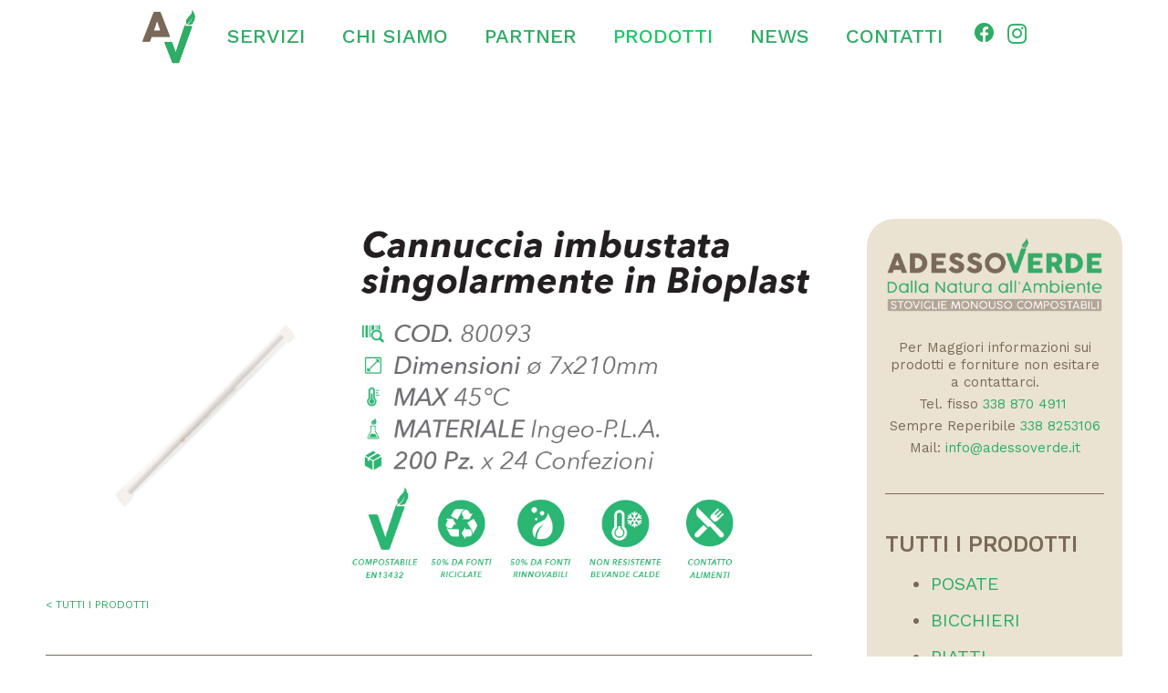

--- FILE ---
content_type: text/html; charset=UTF-8
request_url: https://www.adessoverde.it/prodotti/cannucce/
body_size: 14244
content:
<!DOCTYPE HTML>
<html lang="it-IT">
<head>
	<meta charset="UTF-8">
				<script type="text/javascript" class="_iub_cs_skip">
				var _iub = _iub || {};
				_iub.csConfiguration = _iub.csConfiguration || {};
				_iub.csConfiguration.siteId = "3668628";
				_iub.csConfiguration.cookiePolicyId = "81726621";
			</script>
			<script class="_iub_cs_skip" src="https://cs.iubenda.com/autoblocking/3668628.js"></script>
			<meta name='robots' content='index, follow, max-image-preview:large, max-snippet:-1, max-video-preview:-1' />
	<style>img:is([sizes="auto" i], [sizes^="auto," i]) { contain-intrinsic-size: 3000px 1500px }</style>
	
<!-- Google Tag Manager for WordPress by gtm4wp.com -->
<script data-cfasync="false" data-pagespeed-no-defer>
	var gtm4wp_datalayer_name = "dataLayer";
	var dataLayer = dataLayer || [];
</script>
<!-- End Google Tag Manager for WordPress by gtm4wp.com -->
	<!-- This site is optimized with the Yoast SEO plugin v26.4 - https://yoast.com/wordpress/plugins/seo/ -->
	<title>CANNUCCE - STOVIGLIE MONOUSO COMPOSTABILI</title>
	<meta name="description" content="Scopri le cannucce compostabili della linea AdessoVerde, la soluzione perfetta per grandi occasioni, eventi privati e take away." />
	<link rel="canonical" href="https://www.adessoverde.it/prodotti/cannucce/" />
	<meta property="og:locale" content="it_IT" />
	<meta property="og:type" content="article" />
	<meta property="og:title" content="CANNUCCE - STOVIGLIE MONOUSO COMPOSTABILI" />
	<meta property="og:description" content="Scopri le cannucce compostabili della linea AdessoVerde, la soluzione perfetta per grandi occasioni, eventi privati e take away." />
	<meta property="og:url" content="https://www.adessoverde.it/prodotti/cannucce/" />
	<meta property="og:site_name" content="STOVIGLIE MONOUSO COMPOSTABILI" />
	<meta property="article:publisher" content="https://www.facebook.com/AdessoVerde-114800089939831/" />
	<meta property="article:modified_time" content="2025-11-17T09:47:28+00:00" />
	<meta name="twitter:card" content="summary_large_image" />
	<meta name="twitter:label1" content="Tempo di lettura stimato" />
	<meta name="twitter:data1" content="1 minuto" />
	<script type="application/ld+json" class="yoast-schema-graph">{"@context":"https://schema.org","@graph":[{"@type":"WebPage","@id":"https://www.adessoverde.it/prodotti/cannucce/","url":"https://www.adessoverde.it/prodotti/cannucce/","name":"CANNUCCE - STOVIGLIE MONOUSO COMPOSTABILI","isPartOf":{"@id":"https://www.adessoverde.it/#website"},"datePublished":"2019-10-31T11:18:15+00:00","dateModified":"2025-11-17T09:47:28+00:00","description":"Scopri le cannucce compostabili della linea AdessoVerde, la soluzione perfetta per grandi occasioni, eventi privati e take away.","breadcrumb":{"@id":"https://www.adessoverde.it/prodotti/cannucce/#breadcrumb"},"inLanguage":"it-IT","potentialAction":[{"@type":"ReadAction","target":["https://www.adessoverde.it/prodotti/cannucce/"]}]},{"@type":"BreadcrumbList","@id":"https://www.adessoverde.it/prodotti/cannucce/#breadcrumb","itemListElement":[{"@type":"ListItem","position":1,"name":"Home","item":"https://www.adessoverde.it/"},{"@type":"ListItem","position":2,"name":"PRODOTTI","item":"https://www.adessoverde.it/prodotti/"},{"@type":"ListItem","position":3,"name":"CANNUCCE"}]},{"@type":"WebSite","@id":"https://www.adessoverde.it/#website","url":"https://www.adessoverde.it/","name":"STOVIGLIE MONOUSO COMPOSTABILI","description":"Dalla Natura all&#039;Ambiente","publisher":{"@id":"https://www.adessoverde.it/#organization"},"potentialAction":[{"@type":"SearchAction","target":{"@type":"EntryPoint","urlTemplate":"https://www.adessoverde.it/?s={search_term_string}"},"query-input":{"@type":"PropertyValueSpecification","valueRequired":true,"valueName":"search_term_string"}}],"inLanguage":"it-IT"},{"@type":"Organization","@id":"https://www.adessoverde.it/#organization","name":"Adesso Verde","url":"https://www.adessoverde.it/","logo":{"@type":"ImageObject","inLanguage":"it-IT","@id":"https://www.adessoverde.it/#/schema/logo/image/","url":"http://www.adessoverde.it/wp-content/uploads/2019/10/cropped-ADESSOVERDE-STOVIGLIE-MONOUSO-COMPOSTABILI-NATURA-AMBIENTE-RICICLO-GREEN-BRESCIA-ICONA-AV.png","contentUrl":"http://www.adessoverde.it/wp-content/uploads/2019/10/cropped-ADESSOVERDE-STOVIGLIE-MONOUSO-COMPOSTABILI-NATURA-AMBIENTE-RICICLO-GREEN-BRESCIA-ICONA-AV.png","width":512,"height":512,"caption":"Adesso Verde"},"image":{"@id":"https://www.adessoverde.it/#/schema/logo/image/"},"sameAs":["https://www.facebook.com/AdessoVerde-114800089939831/","https://www.instagram.com/adessoverde/"]}]}</script>
	<!-- / Yoast SEO plugin. -->


<script type='application/javascript'  id='pys-version-script'>console.log('PixelYourSite Free version 11.1.3');</script>
<link rel='dns-prefetch' href='//cdn.iubenda.com' />
<link rel='dns-prefetch' href='//www.googletagmanager.com' />
<link rel='dns-prefetch' href='//fonts.googleapis.com' />
<link rel="alternate" type="application/rss+xml" title="STOVIGLIE MONOUSO COMPOSTABILI &raquo; Feed" href="https://www.adessoverde.it/feed/" />
<link rel="alternate" type="application/rss+xml" title="STOVIGLIE MONOUSO COMPOSTABILI &raquo; Feed dei commenti" href="https://www.adessoverde.it/comments/feed/" />
<link rel="canonical" href="https://www.adessoverde.it/prodotti/cannucce/" />
<meta name="viewport" content="width=device-width, initial-scale=1">
<meta name="theme-color" content="#EAE3D2">
<meta property="og:title" content="CANNUCCE - STOVIGLIE MONOUSO COMPOSTABILI">
<meta property="og:url" content="https://www.adessoverde.it/prodotti/cannucce">
<meta property="og:locale" content="it_IT">
<meta property="og:site_name" content="STOVIGLIE MONOUSO COMPOSTABILI">
<meta property="og:type" content="website">
<meta property="og:image" content="https://www.adessoverde.it/wp-content/uploads/2024/04/cannuccia-imbustata-80093.jpg" itemprop="image">
<script>
window._wpemojiSettings = {"baseUrl":"https:\/\/s.w.org\/images\/core\/emoji\/16.0.1\/72x72\/","ext":".png","svgUrl":"https:\/\/s.w.org\/images\/core\/emoji\/16.0.1\/svg\/","svgExt":".svg","source":{"concatemoji":"https:\/\/www.adessoverde.it\/wp-includes\/js\/wp-emoji-release.min.js?ver=6.8.3"}};
/*! This file is auto-generated */
!function(s,n){var o,i,e;function c(e){try{var t={supportTests:e,timestamp:(new Date).valueOf()};sessionStorage.setItem(o,JSON.stringify(t))}catch(e){}}function p(e,t,n){e.clearRect(0,0,e.canvas.width,e.canvas.height),e.fillText(t,0,0);var t=new Uint32Array(e.getImageData(0,0,e.canvas.width,e.canvas.height).data),a=(e.clearRect(0,0,e.canvas.width,e.canvas.height),e.fillText(n,0,0),new Uint32Array(e.getImageData(0,0,e.canvas.width,e.canvas.height).data));return t.every(function(e,t){return e===a[t]})}function u(e,t){e.clearRect(0,0,e.canvas.width,e.canvas.height),e.fillText(t,0,0);for(var n=e.getImageData(16,16,1,1),a=0;a<n.data.length;a++)if(0!==n.data[a])return!1;return!0}function f(e,t,n,a){switch(t){case"flag":return n(e,"\ud83c\udff3\ufe0f\u200d\u26a7\ufe0f","\ud83c\udff3\ufe0f\u200b\u26a7\ufe0f")?!1:!n(e,"\ud83c\udde8\ud83c\uddf6","\ud83c\udde8\u200b\ud83c\uddf6")&&!n(e,"\ud83c\udff4\udb40\udc67\udb40\udc62\udb40\udc65\udb40\udc6e\udb40\udc67\udb40\udc7f","\ud83c\udff4\u200b\udb40\udc67\u200b\udb40\udc62\u200b\udb40\udc65\u200b\udb40\udc6e\u200b\udb40\udc67\u200b\udb40\udc7f");case"emoji":return!a(e,"\ud83e\udedf")}return!1}function g(e,t,n,a){var r="undefined"!=typeof WorkerGlobalScope&&self instanceof WorkerGlobalScope?new OffscreenCanvas(300,150):s.createElement("canvas"),o=r.getContext("2d",{willReadFrequently:!0}),i=(o.textBaseline="top",o.font="600 32px Arial",{});return e.forEach(function(e){i[e]=t(o,e,n,a)}),i}function t(e){var t=s.createElement("script");t.src=e,t.defer=!0,s.head.appendChild(t)}"undefined"!=typeof Promise&&(o="wpEmojiSettingsSupports",i=["flag","emoji"],n.supports={everything:!0,everythingExceptFlag:!0},e=new Promise(function(e){s.addEventListener("DOMContentLoaded",e,{once:!0})}),new Promise(function(t){var n=function(){try{var e=JSON.parse(sessionStorage.getItem(o));if("object"==typeof e&&"number"==typeof e.timestamp&&(new Date).valueOf()<e.timestamp+604800&&"object"==typeof e.supportTests)return e.supportTests}catch(e){}return null}();if(!n){if("undefined"!=typeof Worker&&"undefined"!=typeof OffscreenCanvas&&"undefined"!=typeof URL&&URL.createObjectURL&&"undefined"!=typeof Blob)try{var e="postMessage("+g.toString()+"("+[JSON.stringify(i),f.toString(),p.toString(),u.toString()].join(",")+"));",a=new Blob([e],{type:"text/javascript"}),r=new Worker(URL.createObjectURL(a),{name:"wpTestEmojiSupports"});return void(r.onmessage=function(e){c(n=e.data),r.terminate(),t(n)})}catch(e){}c(n=g(i,f,p,u))}t(n)}).then(function(e){for(var t in e)n.supports[t]=e[t],n.supports.everything=n.supports.everything&&n.supports[t],"flag"!==t&&(n.supports.everythingExceptFlag=n.supports.everythingExceptFlag&&n.supports[t]);n.supports.everythingExceptFlag=n.supports.everythingExceptFlag&&!n.supports.flag,n.DOMReady=!1,n.readyCallback=function(){n.DOMReady=!0}}).then(function(){return e}).then(function(){var e;n.supports.everything||(n.readyCallback(),(e=n.source||{}).concatemoji?t(e.concatemoji):e.wpemoji&&e.twemoji&&(t(e.twemoji),t(e.wpemoji)))}))}((window,document),window._wpemojiSettings);
</script>
<style id='wp-emoji-styles-inline-css'>

	img.wp-smiley, img.emoji {
		display: inline !important;
		border: none !important;
		box-shadow: none !important;
		height: 1em !important;
		width: 1em !important;
		margin: 0 0.07em !important;
		vertical-align: -0.1em !important;
		background: none !important;
		padding: 0 !important;
	}
</style>
<link rel='stylesheet' id='contact-form-7-css' href='https://www.adessoverde.it/wp-content/plugins/contact-form-7/includes/css/styles.css?ver=6.1.3' media='all' />
<style id='contact-form-7-inline-css'>
.wpcf7 .wpcf7-recaptcha iframe {margin-bottom: 0;}.wpcf7 .wpcf7-recaptcha[data-align="center"] > div {margin: 0 auto;}.wpcf7 .wpcf7-recaptcha[data-align="right"] > div {margin: 0 0 0 auto;}
</style>
<link rel='stylesheet' id='us-fonts-css' href='https://fonts.googleapis.com/css?family=Maven+Pro%3A400%2C600%7CWork+Sans%3A400%2C500&#038;display=swap&#038;ver=6.8.3' media='all' />
<link rel='stylesheet' id='us-theme-css' href='https://www.adessoverde.it/wp-content/uploads/us-assets/www.adessoverde.it.css?ver=e469a1c4' media='all' />

<script  type="text/javascript" class=" _iub_cs_skip" id="iubenda-head-inline-scripts-0">
var _iub = _iub || [];
_iub.csConfiguration = {"askConsentAtCookiePolicyUpdate":true,"floatingPreferencesButtonCaptionColor":"#14141408","floatingPreferencesButtonColor":"#FFFFFF00","floatingPreferencesButtonDisplay":"bottom-left","perPurposeConsent":true,"purposes":"1,2,3,4,5","siteId":3668628,"whitelabel":false,"cookiePolicyId":81726621,"lang":"it","banner":{"acceptButtonCaptionColor":"#FFFFFF","acceptButtonColor":"#0073CE","acceptButtonDisplay":true,"backgroundColor":"#FFFFFF","closeButtonRejects":true,"customizeButtonCaptionColor":"#4D4D4D","customizeButtonColor":"#DADADA","customizeButtonDisplay":true,"explicitWithdrawal":true,"fontSizeBody":"12px","fontSizeCloseButton":"18px","listPurposes":true,"position":"float-bottom-left","showTitle":false,"textColor":"#000000"}};
</script>
<script  type="text/javascript" charset="UTF-8" async="" class=" _iub_cs_skip" src="//cdn.iubenda.com/cs/iubenda_cs.js?ver=3.12.4" id="iubenda-head-scripts-1-js"></script>
<script src="https://www.adessoverde.it/wp-includes/js/jquery/jquery.min.js?ver=3.7.1" id="jquery-core-js"></script>
<script src="//www.adessoverde.it/wp-content/plugins/revslider/sr6/assets/js/rbtools.min.js?ver=6.7.38" async id="tp-tools-js"></script>
<script src="//www.adessoverde.it/wp-content/plugins/revslider/sr6/assets/js/rs6.min.js?ver=6.7.38" async id="revmin-js"></script>
<script src="https://www.adessoverde.it/wp-content/plugins/pixelyoursite/dist/scripts/jquery.bind-first-0.2.3.min.js?ver=6.8.3" id="jquery-bind-first-js"></script>
<script src="https://www.adessoverde.it/wp-content/plugins/pixelyoursite/dist/scripts/js.cookie-2.1.3.min.js?ver=2.1.3" id="js-cookie-pys-js"></script>
<script src="https://www.adessoverde.it/wp-content/plugins/pixelyoursite/dist/scripts/tld.min.js?ver=2.3.1" id="js-tld-js"></script>
<script id="pys-js-extra">
var pysOptions = {"staticEvents":[],"dynamicEvents":[],"triggerEvents":[],"triggerEventTypes":[],"debug":"","siteUrl":"https:\/\/www.adessoverde.it","ajaxUrl":"https:\/\/www.adessoverde.it\/wp-admin\/admin-ajax.php","ajax_event":"db553d13b2","enable_remove_download_url_param":"1","cookie_duration":"7","last_visit_duration":"60","enable_success_send_form":"","ajaxForServerEvent":"1","ajaxForServerStaticEvent":"1","useSendBeacon":"1","send_external_id":"1","external_id_expire":"180","track_cookie_for_subdomains":"1","google_consent_mode":"1","gdpr":{"ajax_enabled":false,"all_disabled_by_api":false,"facebook_disabled_by_api":false,"analytics_disabled_by_api":false,"google_ads_disabled_by_api":false,"pinterest_disabled_by_api":false,"bing_disabled_by_api":false,"externalID_disabled_by_api":false,"facebook_prior_consent_enabled":true,"analytics_prior_consent_enabled":true,"google_ads_prior_consent_enabled":null,"pinterest_prior_consent_enabled":true,"bing_prior_consent_enabled":true,"cookiebot_integration_enabled":false,"cookiebot_facebook_consent_category":"marketing","cookiebot_analytics_consent_category":"statistics","cookiebot_tiktok_consent_category":"marketing","cookiebot_google_ads_consent_category":"marketing","cookiebot_pinterest_consent_category":"marketing","cookiebot_bing_consent_category":"marketing","consent_magic_integration_enabled":false,"real_cookie_banner_integration_enabled":false,"cookie_notice_integration_enabled":false,"cookie_law_info_integration_enabled":false,"analytics_storage":{"enabled":true,"value":"granted","filter":false},"ad_storage":{"enabled":true,"value":"granted","filter":false},"ad_user_data":{"enabled":true,"value":"granted","filter":false},"ad_personalization":{"enabled":true,"value":"granted","filter":false}},"cookie":{"disabled_all_cookie":false,"disabled_start_session_cookie":false,"disabled_advanced_form_data_cookie":false,"disabled_landing_page_cookie":false,"disabled_first_visit_cookie":false,"disabled_trafficsource_cookie":false,"disabled_utmTerms_cookie":false,"disabled_utmId_cookie":false},"tracking_analytics":{"TrafficSource":"direct","TrafficLanding":"undefined","TrafficUtms":[],"TrafficUtmsId":[]},"GATags":{"ga_datalayer_type":"default","ga_datalayer_name":"dataLayerPYS"},"woo":{"enabled":false},"edd":{"enabled":false},"cache_bypass":"1769473272"};
</script>
<script src="https://www.adessoverde.it/wp-content/plugins/pixelyoursite/dist/scripts/public.js?ver=11.1.3" id="pys-js"></script>

<!-- Snippet del tag Google (gtag.js) aggiunto da Site Kit -->
<!-- Snippet Google Analytics aggiunto da Site Kit -->
<script src="https://www.googletagmanager.com/gtag/js?id=G-NE7SMTERPJ" id="google_gtagjs-js" async></script>
<script id="google_gtagjs-js-after">
window.dataLayer = window.dataLayer || [];function gtag(){dataLayer.push(arguments);}
gtag("set","linker",{"domains":["www.adessoverde.it"]});
gtag("js", new Date());
gtag("set", "developer_id.dZTNiMT", true);
gtag("config", "G-NE7SMTERPJ");
</script>
<script></script><link rel="https://api.w.org/" href="https://www.adessoverde.it/wp-json/" /><link rel="alternate" title="JSON" type="application/json" href="https://www.adessoverde.it/wp-json/wp/v2/pages/10786" /><link rel="EditURI" type="application/rsd+xml" title="RSD" href="https://www.adessoverde.it/xmlrpc.php?rsd" />
<meta name="generator" content="WordPress 6.8.3" />
<link rel='shortlink' href='https://www.adessoverde.it/?p=10786' />
<link rel="alternate" title="oEmbed (JSON)" type="application/json+oembed" href="https://www.adessoverde.it/wp-json/oembed/1.0/embed?url=https%3A%2F%2Fwww.adessoverde.it%2Fprodotti%2Fcannucce%2F" />
<link rel="alternate" title="oEmbed (XML)" type="text/xml+oembed" href="https://www.adessoverde.it/wp-json/oembed/1.0/embed?url=https%3A%2F%2Fwww.adessoverde.it%2Fprodotti%2Fcannucce%2F&#038;format=xml" />
<meta name="generator" content="Site Kit by Google 1.166.0" />
<!-- Google Tag Manager for WordPress by gtm4wp.com -->
<!-- GTM Container placement set to automatic -->
<script data-cfasync="false" data-pagespeed-no-defer>
	var dataLayer_content = {"pagePostType":"page","pagePostType2":"single-page","pagePostAuthor":"admin"};
	dataLayer.push( dataLayer_content );
</script>
<script data-cfasync="false" data-pagespeed-no-defer>
(function(w,d,s,l,i){w[l]=w[l]||[];w[l].push({'gtm.start':
new Date().getTime(),event:'gtm.js'});var f=d.getElementsByTagName(s)[0],
j=d.createElement(s),dl=l!='dataLayer'?'&l='+l:'';j.async=true;j.src=
'//www.googletagmanager.com/gtm.js?id='+i+dl;f.parentNode.insertBefore(j,f);
})(window,document,'script','dataLayer','GTM-NCNSMT6L');
</script>
<!-- End Google Tag Manager for WordPress by gtm4wp.com -->		<script id="us_add_no_touch">
			if ( ! /Android|webOS|iPhone|iPad|iPod|BlackBerry|IEMobile|Opera Mini/i.test( navigator.userAgent ) ) {
				document.documentElement.classList.add( "no-touch" );
			}
		</script>
				<script id="us_color_scheme_switch_class">
			if ( document.cookie.includes( "us_color_scheme_switch_is_on=true" ) ) {
				document.documentElement.classList.add( "us-color-scheme-on" );
			}
		</script>
		<meta name="generator" content="Powered by WPBakery Page Builder - drag and drop page builder for WordPress."/>
<script type='application/javascript' id='pys-config-warning-script'>console.warn('PixelYourSite: no pixel configured.');</script>
<meta name="generator" content="Powered by Slider Revolution 6.7.38 - responsive, Mobile-Friendly Slider Plugin for WordPress with comfortable drag and drop interface." />
<!-- Google Tag Manager -->
<!--

<script>(function(w,d,s,l,i){w[l]=w[l]||[];w[l].push({'gtm.start':
new Date().getTime(),event:'gtm.js'});var f=d.getElementsByTagName(s)[0],
j=d.createElement(s),dl=l!='dataLayer'?'&l='+l:'';j.async=true;j.src=
'https://www.googletagmanager.com/gtm.js?id='+i+dl;f.parentNode.insertBefore(j,f);
})(window,document,'script','dataLayer','GTM-5GTCNCB');</script>

-->
<!-- End Google Tag Manager --><link rel="icon" href="https://www.adessoverde.it/wp-content/uploads/2019/10/cropped-ADESSOVERDE-STOVIGLIE-MONOUSO-COMPOSTABILI-NATURA-AMBIENTE-RICICLO-GREEN-BRESCIA-ICONA-AV-32x32.png" sizes="32x32" />
<link rel="icon" href="https://www.adessoverde.it/wp-content/uploads/2019/10/cropped-ADESSOVERDE-STOVIGLIE-MONOUSO-COMPOSTABILI-NATURA-AMBIENTE-RICICLO-GREEN-BRESCIA-ICONA-AV-192x192.png" sizes="192x192" />
<link rel="apple-touch-icon" href="https://www.adessoverde.it/wp-content/uploads/2019/10/cropped-ADESSOVERDE-STOVIGLIE-MONOUSO-COMPOSTABILI-NATURA-AMBIENTE-RICICLO-GREEN-BRESCIA-ICONA-AV-180x180.png" />
<meta name="msapplication-TileImage" content="https://www.adessoverde.it/wp-content/uploads/2019/10/cropped-ADESSOVERDE-STOVIGLIE-MONOUSO-COMPOSTABILI-NATURA-AMBIENTE-RICICLO-GREEN-BRESCIA-ICONA-AV-270x270.png" />
<script>function setREVStartSize(e){
			//window.requestAnimationFrame(function() {
				window.RSIW = window.RSIW===undefined ? window.innerWidth : window.RSIW;
				window.RSIH = window.RSIH===undefined ? window.innerHeight : window.RSIH;
				try {
					var pw = document.getElementById(e.c).parentNode.offsetWidth,
						newh;
					pw = pw===0 || isNaN(pw) || (e.l=="fullwidth" || e.layout=="fullwidth") ? window.RSIW : pw;
					e.tabw = e.tabw===undefined ? 0 : parseInt(e.tabw);
					e.thumbw = e.thumbw===undefined ? 0 : parseInt(e.thumbw);
					e.tabh = e.tabh===undefined ? 0 : parseInt(e.tabh);
					e.thumbh = e.thumbh===undefined ? 0 : parseInt(e.thumbh);
					e.tabhide = e.tabhide===undefined ? 0 : parseInt(e.tabhide);
					e.thumbhide = e.thumbhide===undefined ? 0 : parseInt(e.thumbhide);
					e.mh = e.mh===undefined || e.mh=="" || e.mh==="auto" ? 0 : parseInt(e.mh,0);
					if(e.layout==="fullscreen" || e.l==="fullscreen")
						newh = Math.max(e.mh,window.RSIH);
					else{
						e.gw = Array.isArray(e.gw) ? e.gw : [e.gw];
						for (var i in e.rl) if (e.gw[i]===undefined || e.gw[i]===0) e.gw[i] = e.gw[i-1];
						e.gh = e.el===undefined || e.el==="" || (Array.isArray(e.el) && e.el.length==0)? e.gh : e.el;
						e.gh = Array.isArray(e.gh) ? e.gh : [e.gh];
						for (var i in e.rl) if (e.gh[i]===undefined || e.gh[i]===0) e.gh[i] = e.gh[i-1];
											
						var nl = new Array(e.rl.length),
							ix = 0,
							sl;
						e.tabw = e.tabhide>=pw ? 0 : e.tabw;
						e.thumbw = e.thumbhide>=pw ? 0 : e.thumbw;
						e.tabh = e.tabhide>=pw ? 0 : e.tabh;
						e.thumbh = e.thumbhide>=pw ? 0 : e.thumbh;
						for (var i in e.rl) nl[i] = e.rl[i]<window.RSIW ? 0 : e.rl[i];
						sl = nl[0];
						for (var i in nl) if (sl>nl[i] && nl[i]>0) { sl = nl[i]; ix=i;}
						var m = pw>(e.gw[ix]+e.tabw+e.thumbw) ? 1 : (pw-(e.tabw+e.thumbw)) / (e.gw[ix]);
						newh =  (e.gh[ix] * m) + (e.tabh + e.thumbh);
					}
					var el = document.getElementById(e.c);
					if (el!==null && el) el.style.height = newh+"px";
					el = document.getElementById(e.c+"_wrapper");
					if (el!==null && el) {
						el.style.height = newh+"px";
						el.style.display = "block";
					}
				} catch(e){
					console.log("Failure at Presize of Slider:" + e)
				}
			//});
		  };</script>

<!-- Google tag (gtag.js) --> <script async src="https://www.googletagmanager.com/gtag/js?id=AW-16518947432"></script> <script> window.dataLayer = window.dataLayer || []; function gtag(){dataLayer.push(arguments);} gtag('js', new Date()); gtag('config', 'AW-16518947432'); </script>
<style id="kirki-inline-styles"></style><noscript><style> .wpb_animate_when_almost_visible { opacity: 1; }</style></noscript>		<style id="us-icon-fonts">@font-face{font-display:swap;font-style:normal;font-family:"fontawesome";font-weight:900;src:url("https://www.adessoverde.it/wp-content/themes/Impreza/fonts/fa-solid-900.woff2?ver=8.41") format("woff2")}.fas{font-family:"fontawesome";font-weight:900}@font-face{font-display:swap;font-style:normal;font-family:"fontawesome";font-weight:400;src:url("https://www.adessoverde.it/wp-content/themes/Impreza/fonts/fa-regular-400.woff2?ver=8.41") format("woff2")}.far{font-family:"fontawesome";font-weight:400}@font-face{font-display:swap;font-style:normal;font-family:"fontawesome";font-weight:300;src:url("https://www.adessoverde.it/wp-content/themes/Impreza/fonts/fa-light-300.woff2?ver=8.41") format("woff2")}.fal{font-family:"fontawesome";font-weight:300}@font-face{font-display:swap;font-style:normal;font-family:"Font Awesome 5 Duotone";font-weight:900;src:url("https://www.adessoverde.it/wp-content/themes/Impreza/fonts/fa-duotone-900.woff2?ver=8.41") format("woff2")}.fad{font-family:"Font Awesome 5 Duotone";font-weight:900}.fad{position:relative}.fad:before{position:absolute}.fad:after{opacity:0.4}@font-face{font-display:swap;font-style:normal;font-family:"Font Awesome 5 Brands";font-weight:400;src:url("https://www.adessoverde.it/wp-content/themes/Impreza/fonts/fa-brands-400.woff2?ver=8.41") format("woff2")}.fab{font-family:"Font Awesome 5 Brands";font-weight:400}@font-face{font-display:block;font-style:normal;font-family:"Material Icons";font-weight:400;src:url("https://www.adessoverde.it/wp-content/themes/Impreza/fonts/material-icons.woff2?ver=8.41") format("woff2")}.material-icons{font-family:"Material Icons";font-weight:400}</style>
				<style id="us-current-header-css"> .l-subheader.at_middle,.l-subheader.at_middle .w-dropdown-list,.l-subheader.at_middle .type_mobile .w-nav-list.level_1{background:#ffffff;color:var(--color-header-middle-text)}.no-touch .l-subheader.at_middle a:hover,.no-touch .l-header.bg_transparent .l-subheader.at_middle .w-dropdown.opened a:hover{color:var(--color-header-middle-text-hover)}.l-header.bg_transparent:not(.sticky) .l-subheader.at_middle{background:var(--color-header-transparent-bg);color:var(--color-header-transparent-text)}.no-touch .l-header.bg_transparent:not(.sticky) .at_middle .w-cart-link:hover,.no-touch .l-header.bg_transparent:not(.sticky) .at_middle .w-text a:hover,.no-touch .l-header.bg_transparent:not(.sticky) .at_middle .w-html a:hover,.no-touch .l-header.bg_transparent:not(.sticky) .at_middle .w-nav>a:hover,.no-touch .l-header.bg_transparent:not(.sticky) .at_middle .w-menu a:hover,.no-touch .l-header.bg_transparent:not(.sticky) .at_middle .w-search>a:hover,.no-touch .l-header.bg_transparent:not(.sticky) .at_middle .w-socials.shape_none.color_text a:hover,.no-touch .l-header.bg_transparent:not(.sticky) .at_middle .w-socials.shape_none.color_link a:hover,.no-touch .l-header.bg_transparent:not(.sticky) .at_middle .w-dropdown a:hover,.no-touch .l-header.bg_transparent:not(.sticky) .at_middle .type_desktop .menu-item.level_1.opened>a,.no-touch .l-header.bg_transparent:not(.sticky) .at_middle .type_desktop .menu-item.level_1:hover>a{color:var(--color-header-transparent-text-hover)}.header_ver .l-header{background:#ffffff;color:var(--color-header-middle-text)}@media (min-width:1281px){.hidden_for_default{display:none!important}.l-subheader.at_top{display:none}.l-subheader.at_bottom{display:none}.l-header{position:relative;z-index:111}.l-subheader{margin:0 auto}.l-subheader.width_full{padding-left:1.5rem;padding-right:1.5rem}.l-subheader-h{display:flex;align-items:center;position:relative;margin:0 auto;max-width:var(--site-content-width,1200px);height:inherit}.w-header-show{display:none}.l-header.pos_fixed{position:fixed;left:var(--site-outline-width,0);right:var(--site-outline-width,0)}.l-header.pos_fixed:not(.notransition) .l-subheader{transition-property:transform,background,box-shadow,line-height,height,visibility;transition-duration:.3s;transition-timing-function:cubic-bezier(.78,.13,.15,.86)}.headerinpos_bottom.sticky_first_section .l-header.pos_fixed{position:fixed!important}.header_hor .l-header.sticky_auto_hide{transition:margin .3s cubic-bezier(.78,.13,.15,.86) .1s}.header_hor .l-header.sticky_auto_hide.down{margin-top:calc(-1.1 * var(--header-sticky-height,0px) )}.l-header.bg_transparent:not(.sticky) .l-subheader{box-shadow:none!important;background:none}.l-header.bg_transparent~.l-main .l-section.width_full.height_auto:first-of-type>.l-section-h{padding-top:0!important;padding-bottom:0!important}.l-header.pos_static.bg_transparent{position:absolute;left:var(--site-outline-width,0);right:var(--site-outline-width,0)}.l-subheader.width_full .l-subheader-h{max-width:none!important}.l-header.shadow_thin .l-subheader.at_middle,.l-header.shadow_thin .l-subheader.at_bottom{box-shadow:0 1px 0 rgba(0,0,0,0.08)}.l-header.shadow_wide .l-subheader.at_middle,.l-header.shadow_wide .l-subheader.at_bottom{box-shadow:0 3px 5px -1px rgba(0,0,0,0.1),0 2px 1px -1px rgba(0,0,0,0.05)}.header_hor .l-subheader-cell>.w-cart{margin-left:0;margin-right:0}:root{--header-height:140px;--header-sticky-height:54px}.l-header:before{content:'140'}.l-header.sticky:before{content:'54'}.l-subheader.at_top{line-height:40px;height:40px;overflow:visible;visibility:visible}.l-header.sticky .l-subheader.at_top{line-height:40px;height:40px;overflow:visible;visibility:visible}.l-subheader.at_middle{line-height:140px;height:140px;overflow:visible;visibility:visible}.l-header.sticky .l-subheader.at_middle{line-height:54px;height:54px;overflow:visible;visibility:visible}.l-subheader.at_bottom{line-height:50px;height:50px;overflow:visible;visibility:visible}.l-header.sticky .l-subheader.at_bottom{line-height:50px;height:50px;overflow:visible;visibility:visible}.headerinpos_above .l-header.pos_fixed{overflow:hidden;transition:transform 0.3s;transform:translate3d(0,-100%,0)}.headerinpos_above .l-header.pos_fixed.sticky{overflow:visible;transform:none}.headerinpos_above .l-header.pos_fixed~.l-section>.l-section-h,.headerinpos_above .l-header.pos_fixed~.l-main .l-section:first-of-type>.l-section-h{padding-top:0!important}.headerinpos_below .l-header.pos_fixed:not(.sticky){position:absolute;top:100%}.headerinpos_below .l-header.pos_fixed~.l-main>.l-section:first-of-type>.l-section-h{padding-top:0!important}.headerinpos_below .l-header.pos_fixed~.l-main .l-section.full_height:nth-of-type(2){min-height:100vh}.headerinpos_below .l-header.pos_fixed~.l-main>.l-section:nth-of-type(2)>.l-section-h{padding-top:var(--header-height)}.headerinpos_bottom .l-header.pos_fixed:not(.sticky){position:absolute;top:100vh}.headerinpos_bottom .l-header.pos_fixed~.l-main>.l-section:first-of-type>.l-section-h{padding-top:0!important}.headerinpos_bottom .l-header.pos_fixed~.l-main>.l-section:first-of-type>.l-section-h{padding-bottom:var(--header-height)}.headerinpos_bottom .l-header.pos_fixed.bg_transparent~.l-main .l-section.valign_center:not(.height_auto):first-of-type>.l-section-h{top:calc( var(--header-height) / 2 )}.headerinpos_bottom .l-header.pos_fixed:not(.sticky) .w-cart-dropdown,.headerinpos_bottom .l-header.pos_fixed:not(.sticky) .w-nav.type_desktop .w-nav-list.level_2{bottom:100%;transform-origin:0 100%}.headerinpos_bottom .l-header.pos_fixed:not(.sticky) .w-nav.type_mobile.m_layout_dropdown .w-nav-list.level_1{top:auto;bottom:100%;box-shadow:var(--box-shadow-up)}.headerinpos_bottom .l-header.pos_fixed:not(.sticky) .w-nav.type_desktop .w-nav-list.level_3,.headerinpos_bottom .l-header.pos_fixed:not(.sticky) .w-nav.type_desktop .w-nav-list.level_4{top:auto;bottom:0;transform-origin:0 100%}.headerinpos_bottom .l-header.pos_fixed:not(.sticky) .w-dropdown-list{top:auto;bottom:-0.4em;padding-top:0.4em;padding-bottom:2.4em}.admin-bar .l-header.pos_static.bg_solid~.l-main .l-section.full_height:first-of-type{min-height:calc( 100vh - var(--header-height) - 32px )}.admin-bar .l-header.pos_fixed:not(.sticky_auto_hide)~.l-main .l-section.full_height:not(:first-of-type){min-height:calc( 100vh - var(--header-sticky-height) - 32px )}.admin-bar.headerinpos_below .l-header.pos_fixed~.l-main .l-section.full_height:nth-of-type(2){min-height:calc(100vh - 32px)}}@media (min-width:1025px) and (max-width:1280px){.hidden_for_laptops{display:none!important}.l-subheader.at_top{display:none}.l-subheader.at_bottom{display:none}.l-header{position:relative;z-index:111}.l-subheader{margin:0 auto}.l-subheader.width_full{padding-left:1.5rem;padding-right:1.5rem}.l-subheader-h{display:flex;align-items:center;position:relative;margin:0 auto;max-width:var(--site-content-width,1200px);height:inherit}.w-header-show{display:none}.l-header.pos_fixed{position:fixed;left:var(--site-outline-width,0);right:var(--site-outline-width,0)}.l-header.pos_fixed:not(.notransition) .l-subheader{transition-property:transform,background,box-shadow,line-height,height,visibility;transition-duration:.3s;transition-timing-function:cubic-bezier(.78,.13,.15,.86)}.headerinpos_bottom.sticky_first_section .l-header.pos_fixed{position:fixed!important}.header_hor .l-header.sticky_auto_hide{transition:margin .3s cubic-bezier(.78,.13,.15,.86) .1s}.header_hor .l-header.sticky_auto_hide.down{margin-top:calc(-1.1 * var(--header-sticky-height,0px) )}.l-header.bg_transparent:not(.sticky) .l-subheader{box-shadow:none!important;background:none}.l-header.bg_transparent~.l-main .l-section.width_full.height_auto:first-of-type>.l-section-h{padding-top:0!important;padding-bottom:0!important}.l-header.pos_static.bg_transparent{position:absolute;left:var(--site-outline-width,0);right:var(--site-outline-width,0)}.l-subheader.width_full .l-subheader-h{max-width:none!important}.l-header.shadow_thin .l-subheader.at_middle,.l-header.shadow_thin .l-subheader.at_bottom{box-shadow:0 1px 0 rgba(0,0,0,0.08)}.l-header.shadow_wide .l-subheader.at_middle,.l-header.shadow_wide .l-subheader.at_bottom{box-shadow:0 3px 5px -1px rgba(0,0,0,0.1),0 2px 1px -1px rgba(0,0,0,0.05)}.header_hor .l-subheader-cell>.w-cart{margin-left:0;margin-right:0}:root{--header-height:80px;--header-sticky-height:60px}.l-header:before{content:'80'}.l-header.sticky:before{content:'60'}.l-subheader.at_top{line-height:40px;height:40px;overflow:visible;visibility:visible}.l-header.sticky .l-subheader.at_top{line-height:40px;height:40px;overflow:visible;visibility:visible}.l-subheader.at_middle{line-height:80px;height:80px;overflow:visible;visibility:visible}.l-header.sticky .l-subheader.at_middle{line-height:60px;height:60px;overflow:visible;visibility:visible}.l-subheader.at_bottom{line-height:50px;height:50px;overflow:visible;visibility:visible}.l-header.sticky .l-subheader.at_bottom{line-height:50px;height:50px;overflow:visible;visibility:visible}.headerinpos_above .l-header.pos_fixed{overflow:hidden;transition:transform 0.3s;transform:translate3d(0,-100%,0)}.headerinpos_above .l-header.pos_fixed.sticky{overflow:visible;transform:none}.headerinpos_above .l-header.pos_fixed~.l-section>.l-section-h,.headerinpos_above .l-header.pos_fixed~.l-main .l-section:first-of-type>.l-section-h{padding-top:0!important}.headerinpos_below .l-header.pos_fixed:not(.sticky){position:absolute;top:100%}.headerinpos_below .l-header.pos_fixed~.l-main>.l-section:first-of-type>.l-section-h{padding-top:0!important}.headerinpos_below .l-header.pos_fixed~.l-main .l-section.full_height:nth-of-type(2){min-height:100vh}.headerinpos_below .l-header.pos_fixed~.l-main>.l-section:nth-of-type(2)>.l-section-h{padding-top:var(--header-height)}.headerinpos_bottom .l-header.pos_fixed:not(.sticky){position:absolute;top:100vh}.headerinpos_bottom .l-header.pos_fixed~.l-main>.l-section:first-of-type>.l-section-h{padding-top:0!important}.headerinpos_bottom .l-header.pos_fixed~.l-main>.l-section:first-of-type>.l-section-h{padding-bottom:var(--header-height)}.headerinpos_bottom .l-header.pos_fixed.bg_transparent~.l-main .l-section.valign_center:not(.height_auto):first-of-type>.l-section-h{top:calc( var(--header-height) / 2 )}.headerinpos_bottom .l-header.pos_fixed:not(.sticky) .w-cart-dropdown,.headerinpos_bottom .l-header.pos_fixed:not(.sticky) .w-nav.type_desktop .w-nav-list.level_2{bottom:100%;transform-origin:0 100%}.headerinpos_bottom .l-header.pos_fixed:not(.sticky) .w-nav.type_mobile.m_layout_dropdown .w-nav-list.level_1{top:auto;bottom:100%;box-shadow:var(--box-shadow-up)}.headerinpos_bottom .l-header.pos_fixed:not(.sticky) .w-nav.type_desktop .w-nav-list.level_3,.headerinpos_bottom .l-header.pos_fixed:not(.sticky) .w-nav.type_desktop .w-nav-list.level_4{top:auto;bottom:0;transform-origin:0 100%}.headerinpos_bottom .l-header.pos_fixed:not(.sticky) .w-dropdown-list{top:auto;bottom:-0.4em;padding-top:0.4em;padding-bottom:2.4em}.admin-bar .l-header.pos_static.bg_solid~.l-main .l-section.full_height:first-of-type{min-height:calc( 100vh - var(--header-height) - 32px )}.admin-bar .l-header.pos_fixed:not(.sticky_auto_hide)~.l-main .l-section.full_height:not(:first-of-type){min-height:calc( 100vh - var(--header-sticky-height) - 32px )}.admin-bar.headerinpos_below .l-header.pos_fixed~.l-main .l-section.full_height:nth-of-type(2){min-height:calc(100vh - 32px)}}@media (min-width:601px) and (max-width:1024px){.hidden_for_tablets{display:none!important}.l-subheader.at_top{display:none}.l-subheader.at_bottom{display:none}.l-header{position:relative;z-index:111}.l-subheader{margin:0 auto}.l-subheader.width_full{padding-left:1.5rem;padding-right:1.5rem}.l-subheader-h{display:flex;align-items:center;position:relative;margin:0 auto;max-width:var(--site-content-width,1200px);height:inherit}.w-header-show{display:none}.l-header.pos_fixed{position:fixed;left:var(--site-outline-width,0);right:var(--site-outline-width,0)}.l-header.pos_fixed:not(.notransition) .l-subheader{transition-property:transform,background,box-shadow,line-height,height,visibility;transition-duration:.3s;transition-timing-function:cubic-bezier(.78,.13,.15,.86)}.headerinpos_bottom.sticky_first_section .l-header.pos_fixed{position:fixed!important}.header_hor .l-header.sticky_auto_hide{transition:margin .3s cubic-bezier(.78,.13,.15,.86) .1s}.header_hor .l-header.sticky_auto_hide.down{margin-top:calc(-1.1 * var(--header-sticky-height,0px) )}.l-header.bg_transparent:not(.sticky) .l-subheader{box-shadow:none!important;background:none}.l-header.bg_transparent~.l-main .l-section.width_full.height_auto:first-of-type>.l-section-h{padding-top:0!important;padding-bottom:0!important}.l-header.pos_static.bg_transparent{position:absolute;left:var(--site-outline-width,0);right:var(--site-outline-width,0)}.l-subheader.width_full .l-subheader-h{max-width:none!important}.l-header.shadow_thin .l-subheader.at_middle,.l-header.shadow_thin .l-subheader.at_bottom{box-shadow:0 1px 0 rgba(0,0,0,0.08)}.l-header.shadow_wide .l-subheader.at_middle,.l-header.shadow_wide .l-subheader.at_bottom{box-shadow:0 3px 5px -1px rgba(0,0,0,0.1),0 2px 1px -1px rgba(0,0,0,0.05)}.header_hor .l-subheader-cell>.w-cart{margin-left:0;margin-right:0}:root{--header-height:80px;--header-sticky-height:60px}.l-header:before{content:'80'}.l-header.sticky:before{content:'60'}.l-subheader.at_top{line-height:40px;height:40px;overflow:visible;visibility:visible}.l-header.sticky .l-subheader.at_top{line-height:40px;height:40px;overflow:visible;visibility:visible}.l-subheader.at_middle{line-height:80px;height:80px;overflow:visible;visibility:visible}.l-header.sticky .l-subheader.at_middle{line-height:60px;height:60px;overflow:visible;visibility:visible}.l-subheader.at_bottom{line-height:50px;height:50px;overflow:visible;visibility:visible}.l-header.sticky .l-subheader.at_bottom{line-height:50px;height:50px;overflow:visible;visibility:visible}}@media (max-width:600px){.hidden_for_mobiles{display:none!important}.l-subheader.at_top{display:none}.l-subheader.at_bottom{display:none}.l-header{position:relative;z-index:111}.l-subheader{margin:0 auto}.l-subheader.width_full{padding-left:1.5rem;padding-right:1.5rem}.l-subheader-h{display:flex;align-items:center;position:relative;margin:0 auto;max-width:var(--site-content-width,1200px);height:inherit}.w-header-show{display:none}.l-header.pos_fixed{position:fixed;left:var(--site-outline-width,0);right:var(--site-outline-width,0)}.l-header.pos_fixed:not(.notransition) .l-subheader{transition-property:transform,background,box-shadow,line-height,height,visibility;transition-duration:.3s;transition-timing-function:cubic-bezier(.78,.13,.15,.86)}.headerinpos_bottom.sticky_first_section .l-header.pos_fixed{position:fixed!important}.header_hor .l-header.sticky_auto_hide{transition:margin .3s cubic-bezier(.78,.13,.15,.86) .1s}.header_hor .l-header.sticky_auto_hide.down{margin-top:calc(-1.1 * var(--header-sticky-height,0px) )}.l-header.bg_transparent:not(.sticky) .l-subheader{box-shadow:none!important;background:none}.l-header.bg_transparent~.l-main .l-section.width_full.height_auto:first-of-type>.l-section-h{padding-top:0!important;padding-bottom:0!important}.l-header.pos_static.bg_transparent{position:absolute;left:var(--site-outline-width,0);right:var(--site-outline-width,0)}.l-subheader.width_full .l-subheader-h{max-width:none!important}.l-header.shadow_thin .l-subheader.at_middle,.l-header.shadow_thin .l-subheader.at_bottom{box-shadow:0 1px 0 rgba(0,0,0,0.08)}.l-header.shadow_wide .l-subheader.at_middle,.l-header.shadow_wide .l-subheader.at_bottom{box-shadow:0 3px 5px -1px rgba(0,0,0,0.1),0 2px 1px -1px rgba(0,0,0,0.05)}.header_hor .l-subheader-cell>.w-cart{margin-left:0;margin-right:0}:root{--header-height:80px;--header-sticky-height:60px}.l-header:before{content:'80'}.l-header.sticky:before{content:'60'}.l-subheader.at_top{line-height:40px;height:40px;overflow:visible;visibility:visible}.l-header.sticky .l-subheader.at_top{line-height:40px;height:40px;overflow:visible;visibility:visible}.l-subheader.at_middle{line-height:80px;height:80px;overflow:visible;visibility:visible}.l-header.sticky .l-subheader.at_middle{line-height:60px;height:60px;overflow:visible;visibility:visible}.l-subheader.at_bottom{line-height:50px;height:50px;overflow:visible;visibility:visible}.l-header.sticky .l-subheader.at_bottom{line-height:50px;height:50px;overflow:visible;visibility:visible}}@media (min-width:1281px){.ush_image_1{height:65px!important}.l-header.sticky .ush_image_1{height:45px!important}}@media (min-width:1025px) and (max-width:1280px){.ush_image_1{height:60px!important}.l-header.sticky .ush_image_1{height:40px!important}}@media (min-width:601px) and (max-width:1024px){.ush_image_1{height:55px!important}.l-header.sticky .ush_image_1{height:35px!important}}@media (max-width:600px){.ush_image_1{height:50px!important}.l-header.sticky .ush_image_1{height:30px!important}}.header_hor .ush_menu_1.type_desktop .menu-item.level_1>a:not(.w-btn){padding-left:20px;padding-right:20px}.header_hor .ush_menu_1.type_desktop .menu-item.level_1>a.w-btn{margin-left:20px;margin-right:20px}.header_hor .ush_menu_1.type_desktop.align-edges>.w-nav-list.level_1{margin-left:-20px;margin-right:-20px}.header_ver .ush_menu_1.type_desktop .menu-item.level_1>a:not(.w-btn){padding-top:20px;padding-bottom:20px}.header_ver .ush_menu_1.type_desktop .menu-item.level_1>a.w-btn{margin-top:20px;margin-bottom:20px}.ush_menu_1.type_desktop .menu-item:not(.level_1){font-size:1rem}.ush_menu_1.type_mobile .w-nav-anchor.level_1,.ush_menu_1.type_mobile .w-nav-anchor.level_1 + .w-nav-arrow{font-size:2rem}.ush_menu_1.type_mobile .w-nav-anchor:not(.level_1),.ush_menu_1.type_mobile .w-nav-anchor:not(.level_1) + .w-nav-arrow{font-size:1.5rem}@media (min-width:1281px){.ush_menu_1 .w-nav-icon{--icon-size:36px;--icon-size-int:36}}@media (min-width:1025px) and (max-width:1280px){.ush_menu_1 .w-nav-icon{--icon-size:32px;--icon-size-int:32}}@media (min-width:601px) and (max-width:1024px){.ush_menu_1 .w-nav-icon{--icon-size:28px;--icon-size-int:28}}@media (max-width:600px){.ush_menu_1 .w-nav-icon{--icon-size:24px;--icon-size-int:24}}@media screen and (max-width:799px){.w-nav.ush_menu_1>.w-nav-list.level_1{display:none}.ush_menu_1 .w-nav-control{display:flex}}.no-touch .ush_menu_1 .w-nav-item.level_1.opened>a:not(.w-btn),.no-touch .ush_menu_1 .w-nav-item.level_1:hover>a:not(.w-btn){background:transparent;color:var(--color-header-middle-text-hover)}.ush_menu_1 .w-nav-item.level_1.current-menu-item>a:not(.w-btn),.ush_menu_1 .w-nav-item.level_1.current-menu-ancestor>a:not(.w-btn),.ush_menu_1 .w-nav-item.level_1.current-page-ancestor>a:not(.w-btn){background:transparent;color:var(--color-header-middle-text-hover)}.l-header.bg_transparent:not(.sticky) .ush_menu_1.type_desktop .w-nav-item.level_1.current-menu-item>a:not(.w-btn),.l-header.bg_transparent:not(.sticky) .ush_menu_1.type_desktop .w-nav-item.level_1.current-menu-ancestor>a:not(.w-btn),.l-header.bg_transparent:not(.sticky) .ush_menu_1.type_desktop .w-nav-item.level_1.current-page-ancestor>a:not(.w-btn){background:transparent;color:var(--color-header-transparent-text-hover)}.ush_menu_1 .w-nav-list:not(.level_1){background:#ffffff;color:var(--color-header-middle-text)}.no-touch .ush_menu_1 .w-nav-item:not(.level_1)>a:focus,.no-touch .ush_menu_1 .w-nav-item:not(.level_1):hover>a{background:transparent;color:var(--color-header-middle-text-hover)}.ush_menu_1 .w-nav-item:not(.level_1).current-menu-item>a,.ush_menu_1 .w-nav-item:not(.level_1).current-menu-ancestor>a,.ush_menu_1 .w-nav-item:not(.level_1).current-page-ancestor>a{background:transparent;color:var(--color-header-middle-text-hover)}.ush_socials_1 .w-socials-list{margin:-0.3em}.ush_socials_1 .w-socials-item{padding:0.3em}.ush_menu_1{font-size:22px!important;font-family:var(--font-family)!important;font-weight:500!important;text-transform:uppercase!important}.ush_socials_1{color:var(--color-header-middle-text)!important;font-size:22px!important}</style>
		<style id="us-design-options-css">.us_custom_4fb9e5a3{background:#ffffff!important}.us_custom_f4397b66{font-size:12px!important}.us_custom_e90a53a9{border-radius:30px!important;padding:20px!important;background:var(--color-content-bg)!important}.us_custom_af13b978{font-size:15px!important;line-height:19px!important}.us_custom_0187f36f{font-size:12px!important;line-height:16px!important}.us_custom_678f641e{color:#ffffff!important;background:var(--color-footer-bg)!important}.us_custom_1b04de86{font-size:14px!important}</style></head>
<body class="wp-singular page-template-default page page-id-10786 page-child parent-pageid-10196 wp-theme-Impreza l-body Impreza_8.41 us-core_8.41 header_hor headerinpos_top footer_reveal state_default wpb-js-composer js-comp-ver-8.7.1 vc_responsive" itemscope itemtype="https://schema.org/WebPage">
<!-- Google Tag Manager (noscript) -->
<!--
<noscript><iframe src="https://www.googletagmanager.com/ns.html?id=GTM-5GTCNCB"
height="0" width="0" style="display:none;visibility:hidden"></iframe></noscript>
-->
<!-- End Google Tag Manager (noscript) -->

<!-- GTM Container placement set to automatic -->
<!-- Google Tag Manager (noscript) -->
				<noscript><iframe src="https://www.googletagmanager.com/ns.html?id=GTM-NCNSMT6L" height="0" width="0" style="display:none;visibility:hidden" aria-hidden="true"></iframe></noscript>
<!-- End Google Tag Manager (noscript) -->		<div class="l-preloader">
			<div class="l-preloader-spinner">
				<div class="g-preloader type_custom">
					<div></div>
				</div>
			</div>
		</div>
		
<div class="l-canvas type_wide">
	<header id="page-header" class="l-header pos_fixed shadow_none bg_transparent id_66" itemscope itemtype="https://schema.org/WPHeader"><div class="l-subheader at_middle"><div class="l-subheader-h"><div class="l-subheader-cell at_left"></div><div class="l-subheader-cell at_center"><div class="w-image ush_image_1"><a href="https://www.adessoverde.it" aria-label="LOGO AV ADESSOVREDE STOVIGLIE COMPOSTABILI" class="w-image-h"><img width="236" height="236" src="https://www.adessoverde.it/wp-content/uploads/2023/04/LOGO-AV-ADESSOVREDE-STOVIGLIE-COMPOSTABILI.png" class="attachment-large size-large" alt="Logo AV Adesso Verde stoviglie monouso compostabili brescia" loading="lazy" decoding="async" srcset="https://www.adessoverde.it/wp-content/uploads/2023/04/LOGO-AV-ADESSOVREDE-STOVIGLIE-COMPOSTABILI.png 236w, https://www.adessoverde.it/wp-content/uploads/2023/04/LOGO-AV-ADESSOVREDE-STOVIGLIE-COMPOSTABILI-150x150.png 150w" sizes="auto, (max-width: 236px) 100vw, 236px" /></a></div><nav class="w-nav type_desktop ush_menu_1 height_full open_on_hover dropdown_height m_align_center m_layout_fullscreen dropdown_shadow_wide m_effect_aft" itemscope itemtype="https://schema.org/SiteNavigationElement"><a class="w-nav-control" aria-label="Menu" aria-expanded="false" role="button" href="#"><div class="w-nav-icon style_hamburger_1" style="--icon-thickness:3px"><div></div></div></a><ul class="w-nav-list level_1 hide_for_mobiles hover_simple"><li id="menu-item-12168" class="menu-item menu-item-type-post_type menu-item-object-page w-nav-item level_1 menu-item-12168"><a class="w-nav-anchor level_1" href="https://www.adessoverde.it/servizi/"><span class="w-nav-title">SERVIZI</span></a></li><li id="menu-item-10207" class="menu-item menu-item-type-post_type menu-item-object-page w-nav-item level_1 menu-item-10207"><a class="w-nav-anchor level_1" href="https://www.adessoverde.it/chi-siamo/"><span class="w-nav-title">CHI SIAMO</span></a></li><li id="menu-item-12167" class="menu-item menu-item-type-post_type menu-item-object-page w-nav-item level_1 menu-item-12167"><a class="w-nav-anchor level_1" href="https://www.adessoverde.it/partner/"><span class="w-nav-title">PARTNER</span></a></li><li id="menu-item-12332" class="menu-item menu-item-type-post_type menu-item-object-us_portfolio current-menu-ancestor current-menu-parent menu-item-has-children w-nav-item level_1 menu-item-12332"><a class="w-nav-anchor level_1" aria-haspopup="menu" href="https://www.adessoverde.it/vendita-stoviglie-eco/"><span class="w-nav-title">PRODOTTI</span><span class="w-nav-arrow" tabindex="0" role="button" aria-expanded="false" aria-label="PRODOTTI Menu"></span></a><ul class="w-nav-list level_2"><li id="menu-item-11943" class="menu-item menu-item-type-post_type menu-item-object-page w-nav-item level_2 menu-item-11943"><a class="w-nav-anchor level_2" href="https://www.adessoverde.it/prodotti/posate/"><span class="w-nav-title">POSATE</span></a></li><li id="menu-item-11941" class="menu-item menu-item-type-post_type menu-item-object-page menu-item-has-children w-nav-item level_2 menu-item-11941"><a class="w-nav-anchor level_2" aria-haspopup="menu" href="https://www.adessoverde.it/prodotti/bicchieri/"><span class="w-nav-title">BICCHIERI</span><span class="w-nav-arrow" tabindex="0" role="button" aria-expanded="false" aria-label="BICCHIERI Menu"></span></a><ul class="w-nav-list level_3"><li id="menu-item-12056" class="menu-item menu-item-type-custom menu-item-object-custom w-nav-item level_3 menu-item-12056"><a class="w-nav-anchor level_3" href="http://www.adessoverde.it/prodotti/bicchieri/#freddo"><span class="w-nav-title">BICCHIERI FREDDO</span></a></li><li id="menu-item-12057" class="menu-item menu-item-type-custom menu-item-object-custom w-nav-item level_3 menu-item-12057"><a class="w-nav-anchor level_3" href="http://www.adessoverde.it/prodotti/bicchieri/#caldo"><span class="w-nav-title">BICCHIERI CALDO</span></a></li></ul></li><li id="menu-item-11942" class="menu-item menu-item-type-post_type menu-item-object-page w-nav-item level_2 menu-item-11942"><a class="w-nav-anchor level_2" href="https://www.adessoverde.it/prodotti/piatti/"><span class="w-nav-title">PIATTI</span></a></li><li id="menu-item-11940" class="menu-item menu-item-type-post_type menu-item-object-page w-nav-item level_2 menu-item-11940"><a class="w-nav-anchor level_2" href="https://www.adessoverde.it/prodotti/take-away/"><span class="w-nav-title">TAKE AWAY</span></a></li><li id="menu-item-11939" class="menu-item menu-item-type-post_type menu-item-object-page w-nav-item level_2 menu-item-11939"><a class="w-nav-anchor level_2" href="https://www.adessoverde.it/prodotti/design-food/"><span class="w-nav-title">DESIGN FOOD</span></a></li><li id="menu-item-11938" class="menu-item menu-item-type-post_type menu-item-object-page w-nav-item level_2 menu-item-11938"><a class="w-nav-anchor level_2" href="https://www.adessoverde.it/prodotti/coppette-gelato/"><span class="w-nav-title">COPPETTE GELATO</span></a></li><li id="menu-item-11936" class="menu-item menu-item-type-post_type menu-item-object-page current-menu-item page_item page-item-10786 current_page_item w-nav-item level_2 menu-item-11936"><a class="w-nav-anchor level_2" href="https://www.adessoverde.it/prodotti/cannucce/"><span class="w-nav-title">CANNUCCE</span></a></li><li id="menu-item-11934" class="menu-item menu-item-type-post_type menu-item-object-page w-nav-item level_2 menu-item-11934"><a class="w-nav-anchor level_2" href="https://www.adessoverde.it/prodotti/raccolta/"><span class="w-nav-title">RACCOLTA</span></a></li><li id="menu-item-11933" class="menu-item menu-item-type-post_type menu-item-object-page w-nav-item level_2 menu-item-11933"><a class="w-nav-anchor level_2" href="https://www.adessoverde.it/prodotti/carta/"><span class="w-nav-title">CARTA</span></a></li><li id="menu-item-12169" class="menu-item menu-item-type-custom menu-item-object-custom menu-item-has-children w-nav-item level_2 menu-item-12169"><a class="w-nav-anchor level_2" aria-haspopup="menu"><span class="w-nav-title">INFO PRODOTTI COMPOSTABILI</span><span class="w-nav-arrow" tabindex="0" role="button" aria-expanded="false" aria-label="INFO PRODOTTI COMPOSTABILI Menu"></span></a><ul class="w-nav-list level_3"><li id="menu-item-10210" class="menu-item menu-item-type-post_type menu-item-object-page w-nav-item level_3 menu-item-10210"><a class="w-nav-anchor level_3" href="https://www.adessoverde.it/materiali/"><span class="w-nav-title">INFO SUI MATERIALI</span></a></li><li id="menu-item-10996" class="menu-item menu-item-type-post_type menu-item-object-page w-nav-item level_3 menu-item-10996"><a class="w-nav-anchor level_3" href="https://www.adessoverde.it/biodegradabilita-e-compostabilita/"><span class="w-nav-title">Biodegradabilità e Compostabilità</span></a></li><li id="menu-item-10995" class="menu-item menu-item-type-post_type menu-item-object-page w-nav-item level_3 menu-item-10995"><a class="w-nav-anchor level_3" href="https://www.adessoverde.it/inquadramento-normativo-europeo/"><span class="w-nav-title">Inquadramento Normativo Europeo</span></a></li><li id="menu-item-10994" class="menu-item menu-item-type-post_type menu-item-object-page w-nav-item level_3 menu-item-10994"><a class="w-nav-anchor level_3" href="https://www.adessoverde.it/normativa-en13432/"><span class="w-nav-title">Normativa EN13432</span></a></li><li id="menu-item-10993" class="menu-item menu-item-type-post_type menu-item-object-page w-nav-item level_3 menu-item-10993"><a class="w-nav-anchor level_3" href="https://www.adessoverde.it/certificazioni/"><span class="w-nav-title">Certificazioni</span></a></li></ul></li></ul></li><li id="menu-item-12695" class="menu-item menu-item-type-post_type menu-item-object-page w-nav-item level_1 menu-item-12695"><a class="w-nav-anchor level_1" href="https://www.adessoverde.it/news/"><span class="w-nav-title">NEWS</span></a></li><li id="menu-item-11533" class="menu-item menu-item-type-post_type menu-item-object-page w-nav-item level_1 menu-item-11533"><a class="w-nav-anchor level_1" href="https://www.adessoverde.it/contatti/"><span class="w-nav-title">CONTATTI</span></a></li><li class="w-nav-close"></li></ul><div class="w-nav-options hidden" onclick='return {&quot;mobileWidth&quot;:800,&quot;mobileBehavior&quot;:1}'></div></nav><div class="w-socials ush_socials_1 has_text_color color_link shape_none"><div class="w-socials-list"><div class="w-socials-item facebook"><a target="_blank" rel="nofollow" href="https://www.facebook.com/adessoverde" class="w-socials-item-link" aria-label="Facebook"><span class="w-socials-item-link-hover"></span><i class="fab fa-facebook"></i></a></div><div class="w-socials-item instagram"><a target="_blank" rel="nofollow" href="https://www.instagram.com/adessoverde/" class="w-socials-item-link" aria-label="Instagram"><span class="w-socials-item-link-hover"></span><i class="fab fa-instagram"></i></a></div></div></div></div><div class="l-subheader-cell at_right"></div></div></div><div class="l-subheader for_hidden hidden"></div></header><main id="page-content" class="l-main" itemprop="mainContentOfPage">
	<section class="l-section wpb_row us_custom_4fb9e5a3 height_huge"><div class="l-section-h i-cf"><div class="g-cols vc_row via_grid cols_3-1 laptops-cols_inherit tablets-cols_inherit mobiles-cols_1 valign_top type_default stacking_default"><div class="wpb_column vc_column_container"><div class="vc_column-inner"><div class="g-cols wpb_row via_grid cols_1 laptops-cols_inherit tablets-cols_inherit mobiles-cols_1 valign_top type_default stacking_default" style="--columns-gap:3rem;"><div class="wpb_column vc_column_container"><div class="vc_column-inner"><div class="w-image align_none"><div class="w-image-h"><img decoding="async" width="1181" height="574" src="https://www.adessoverde.it/wp-content/uploads/2024/04/cannuccia-imbustata-80093.jpg" class="attachment-full size-full" alt="" loading="lazy" srcset="https://www.adessoverde.it/wp-content/uploads/2024/04/cannuccia-imbustata-80093.jpg 1181w, https://www.adessoverde.it/wp-content/uploads/2024/04/cannuccia-imbustata-80093-300x146.jpg 300w, https://www.adessoverde.it/wp-content/uploads/2024/04/cannuccia-imbustata-80093-1024x498.jpg 1024w, https://www.adessoverde.it/wp-content/uploads/2024/04/cannuccia-imbustata-80093-617x300.jpg 617w" sizes="auto, (max-width: 1181px) 100vw, 1181px" /></div></div><div class="wpb_text_column us_custom_f4397b66"><div class="wpb_wrapper"><p><a href="https://www.adessoverde.it/portfolio/vendita-stoviglie-eco/">&lt; TUTTI I PRODOTTI</a></p>
</div></div><div class="w-separator size_small with_line width_default thick_1 style_solid color_border align_center"><div class="w-separator-h"></div></div></div></div></div></div></div><div class="wpb_column vc_column_container us_custom_e90a53a9 has_bg_color type_sticky"><div class="vc_column-inner"><div class="w-image align_none"><div class="w-image-h"><img decoding="async" width="709" height="242" src="https://www.adessoverde.it/wp-content/uploads/2024/03/logo-adessoverde-dalla-natura-allambiente-stoviglie-monouso-compostabili.png" class="attachment-large size-large" alt="" loading="lazy" srcset="https://www.adessoverde.it/wp-content/uploads/2024/03/logo-adessoverde-dalla-natura-allambiente-stoviglie-monouso-compostabili.png 709w, https://www.adessoverde.it/wp-content/uploads/2024/03/logo-adessoverde-dalla-natura-allambiente-stoviglie-monouso-compostabili-300x102.png 300w" sizes="auto, (max-width: 709px) 100vw, 709px" /></div></div><div class="w-separator size_small"></div><div class="wpb_text_column us_custom_af13b978"><div class="wpb_wrapper"><p style="text-align: center;">Per Maggiori informazioni sui prodotti e forniture non esitare a contattarci.</p>
</div></div><div class="w-separator size_custom" style="height:5px"></div><div class="wpb_text_column us_custom_af13b978"><div class="wpb_wrapper"><p style="text-align: center;">Tel. fisso <a href="tel:3388704911">338 870 4911 </a></p>
</div></div><div class="w-separator size_custom" style="height:5px"></div><div class="wpb_text_column us_custom_af13b978"><div class="wpb_wrapper"><p style="text-align: center;">Sempre Reperibile <a href="tel://3388253106">338 8253106</a></p>
</div></div><div class="w-separator size_custom" style="height:5px"></div><div class="wpb_text_column us_custom_af13b978"><div class="wpb_wrapper"><p style="text-align: center;">Mail: <a href="mailto:info@adessoverde.it">info@adessoverde.it</a></p>
</div></div><div class="w-separator size_small with_line width_default thick_1 style_solid color_border align_center"><div class="w-separator-h"></div></div><div class="wpb_text_column"><div class="wpb_wrapper"><h5 class="widget-title">TUTTI I PRODOTTI</h5>
<div class="textwidget">
<ul>
<li><a href="https://www.adessoverde.it/posate/">POSATE</a></li>
<li><a href="https://www.adessoverde.it/prodotti__trashed/bicchieri/">BICCHIERI</a></li>
<li><a href="https://www.adessoverde.it/prodotti__trashed/piatti/">PIATTI</a></li>
<li><a href="https://www.adessoverde.it/prodotti/take-away/">TAKE AWAY</a></li>
<li><a href="https://www.adessoverde.it/prodotti/design-food/">DESIGN FOOD</a></li>
<li><a href="https://www.adessoverde.it/prodotti/coppette-gelato/">COPPETTE GELATO</a></li>
<li><a href="https://www.adessoverde.it/prodotti/cannucce/">CANNUCCE</a></li>
<li><a href="https://www.adessoverde.it/raccolta/">RACCOLTA</a></li>
<li><a href="https://www.adessoverde.it/prodotti/carta/">CARTA</a></li>
<li><a href="https://www.adessoverde.it/prodotti/bioplastica/">BIOPLASTICA</a></li>
</ul>
</div>
</div></div><div class="w-separator size_small with_line width_default thick_1 style_solid color_border align_center"><div class="w-separator-h"></div></div><div class="wpb_text_column us_custom_0187f36f"><div class="wpb_wrapper"><div class="textwidget">
<p>L’azienda si riserva il diritto di apportare modifiche senza preavviso ai dati e ai prodotti sopra riportati.</p>
</div>
</div></div></div></div></div></div></section>
</main>

</div>
<footer id="page-footer" class="l-footer" itemscope itemtype="https://schema.org/WPFooter"><section class="l-section wpb_row height_small width_full color_footer-bottom"><div class="l-section-h i-cf"><div class="g-cols vc_row via_grid cols_1 laptops-cols_inherit tablets-cols_inherit mobiles-cols_1 valign_top type_default stacking_default"><div class="wpb_column vc_column_container"><div class="vc_column-inner"><div class="w-separator size_medium"></div><div class="w-iconbox iconpos_top style_default color_primary align_center no_text no_title"><div class="w-iconbox-icon" style="font-size:3rem;"><i class="fal fa-map-marker-alt"></i></div><div class="w-iconbox-meta"></div></div><div class="w-separator size_small"></div><div class="wpb_text_column"><div class="wpb_wrapper"><h4 style="text-align: center;">Via Lombardia, 2 – Manerbio – BS</h4>
</div></div><div class="w-separator size_medium with_line width_50 thick_1 style_solid color_border align_center"><div class="w-separator-h"></div></div><div class="g-cols wpb_row via_grid cols_4 laptops-cols_inherit tablets-cols_inherit mobiles-cols_1 valign_top type_default stacking_default" style="--columns-gap:3rem;"><div class="wpb_column vc_column_container"><div class="vc_column-inner"><div class="w-iconbox iconpos_top style_default color_primary align_center no_text no_title"><div class="w-iconbox-icon" style="font-size:3rem;"><i class="fal fa-envelope"></i></div><div class="w-iconbox-meta"></div></div><div class="w-separator size_small"></div><div class="wpb_text_column"><div class="wpb_wrapper"><div class="cspt-header-box-2">
<h5 class="cspt-header-box-title" style="text-align: center;">Email</h5>
<h4 class="cspt-header-box-title" style="text-align: center;"><a href="mailto:info@adessoverde.it">info@adessoverde.it</a></h4>
</div>
</div></div></div></div><div class="wpb_column vc_column_container"><div class="vc_column-inner"><div class="w-iconbox iconpos_top style_default color_primary align_center no_text no_title"><div class="w-iconbox-icon" style="font-size:3rem;"><i class="fal fa-phone"></i></div><div class="w-iconbox-meta"></div></div><div class="w-separator size_small"></div><div class="wpb_text_column"><div class="wpb_wrapper"><h5 style="text-align: center;">Uffici</h5>
<h4 style="text-align: center;"><a href="tel:+393388704911"> 338 870 4911 </a></h4>
</div></div></div></div><div class="wpb_column vc_column_container"><div class="vc_column-inner"><div class="w-iconbox iconpos_top style_default color_primary align_center no_text no_title"><div class="w-iconbox-icon" style="font-size:3rem;"><i class="fal fa-phone"></i></div><div class="w-iconbox-meta"></div></div><div class="w-separator size_small"></div><div class="wpb_text_column"><div class="wpb_wrapper"><h5 style="text-align: center;">Sempre Reperibile</h5>
<h4 style="text-align: center;"><a href="tel:3388253106">338 8253106</a></h4>
</div></div></div></div><div class="wpb_column vc_column_container"><div class="vc_column-inner"><div class="w-iconbox iconpos_top style_default color_primary align_center no_text no_title"><div class="w-iconbox-icon" style="font-size:3rem;"><i class="fal fa-phone"></i></div><div class="w-iconbox-meta"></div></div><div class="w-separator size_small"></div><div class="wpb_text_column"><div class="wpb_wrapper"><h5 style="text-align: center;">Sempre Reperibile</h5>
<h4 style="text-align: center;"><a href="tel:+393914273293" data-cmp-ab="2">391 4273293</a></h4>
</div></div></div></div></div><div class="w-separator size_medium with_line width_50 thick_1 style_solid color_border align_center"><div class="w-separator-h"></div></div></div></div></div></div></section><section class="l-section wpb_row us_custom_678f641e has_text_color height_small"><div class="l-section-overlay" style="background:rgba(26,26,26,0.35)"></div><div class="l-section-h i-cf"><div class="g-cols vc_row via_grid cols_1 laptops-cols_inherit tablets-cols_inherit mobiles-cols_1 valign_top type_default stacking_default"><div class="wpb_column vc_column_container"><div class="vc_column-inner"><div class="wpb_text_column us_custom_1b04de86"><div class="wpb_wrapper"><aside id="text-11" class="widget widget_text">
<div class="textwidget">
<p style="text-align: center;">ADESSOVERDE è un marchio Eurovet Srl</p>
<p style="text-align: center;"><strong>PEC: </strong><a href="mailto:eurovetsrl@pec.it">eurovetsrl@pec.it – </a><strong>P.IVA:</strong>03423370174 – <strong>C.F:</strong> 01053970198 – <strong>Cap.Sociale:</strong> 100.000,00 euro | By <a href="http://www.ilnanoelamela.it">&gt;Il Nano e la Mela</a></p>
</div>
</aside>
</div></div><div class="w-separator size_small"></div><div class="w-html"><center><a href="https://www.iubenda.com/privacy-policy/81726621" class="iubenda-white iubenda-noiframe iubenda-embed iubenda-noiframe " title="Privacy Policy ">Privacy Policy</a><script type="text/javascript">(function (w,d) {var loader = function () {var s = d.createElement("script"), tag = d.getElementsByTagName("script")[0]; s.src="https://cdn.iubenda.com/iubenda.js"; tag.parentNode.insertBefore(s,tag);}; if(w.addEventListener){w.addEventListener("load", loader, false);}else if(w.attachEvent){w.attachEvent("onload", loader);}else{w.onload = loader;}})(window, document);</script>

<a href="https://www.iubenda.com/privacy-policy/81726621/cookie-policy" class="iubenda-white iubenda-noiframe iubenda-embed iubenda-noiframe " title="Cookie Policy ">Cookie Policy</a><script type="text/javascript">(function (w,d) {var loader = function () {var s = d.createElement("script"), tag = d.getElementsByTagName("script")[0]; s.src="https://cdn.iubenda.com/iubenda.js"; tag.parentNode.insertBefore(s,tag);}; if(w.addEventListener){w.addEventListener("load", loader, false);}else if(w.attachEvent){w.attachEvent("onload", loader);}else{w.onload = loader;}})(window, document);</script></center></div><div class="w-separator size_small"></div></div></div></div></div></section>
</footer><a class="w-toplink pos_right" href="#" title="Torna in cima" aria-label="Torna in cima" role="button"><i class="far fa-angle-up"></i></a>	<button id="w-header-show" class="w-header-show" aria-label="Menu"><span>Menu</span></button>
	<div class="w-header-overlay"></div>
		<script id="us-global-settings">
		// Store some global theme options used in JS
		window.$us = window.$us || {};
		$us.canvasOptions = ( $us.canvasOptions || {} );
		$us.canvasOptions.disableEffectsWidth = 900;
		$us.canvasOptions.columnsStackingWidth = 1025;
		$us.canvasOptions.backToTopDisplay = 100;
		$us.canvasOptions.scrollDuration = 1000;

		$us.langOptions = ( $us.langOptions || {} );
		$us.langOptions.magnificPopup = ( $us.langOptions.magnificPopup || {} );
		$us.langOptions.magnificPopup.tPrev = 'Precedente (freccia sinistra)';
		$us.langOptions.magnificPopup.tNext = 'Successivo (freccia destra)';
		$us.langOptions.magnificPopup.tCounter = '%curr% of %total%';

		$us.navOptions = ( $us.navOptions || {} );
		$us.navOptions.mobileWidth = 900;
		$us.navOptions.togglable = true;
		$us.ajaxUrl = 'https://www.adessoverde.it/wp-admin/admin-ajax.php';
		$us.templateDirectoryUri = 'https://www.adessoverde.it/wp-content/themes/Impreza';
		$us.responsiveBreakpoints = {"default":0,"laptops":1280,"tablets":1024,"mobiles":600};
		$us.userFavoritePostIds = '';
	</script>
	<script id="us-header-settings">if ( window.$us === undefined ) window.$us = {};$us.headerSettings = {"default":{"layout":{"hidden":[],"middle_center":["image:1","menu:1","socials:1"]},"options":{"custom_breakpoint":false,"breakpoint":"","orientation":"hor","sticky":true,"sticky_auto_hide":false,"scroll_breakpoint":"1px","transparent":1,"width":"300px","elm_align":"center","shadow":"none","top_show":"","top_height":"40px","top_sticky_height":"40px","top_fullwidth":false,"top_centering":false,"top_bg_color":"_header_top_bg","top_text_color":"_header_top_text","top_text_hover_color":"_header_top_text_hover","top_transparent_bg_color":"_header_top_transparent_bg","top_transparent_text_color":"_header_top_transparent_text","top_transparent_text_hover_color":"_header_top_transparent_text_hover","middle_height":"140px","middle_sticky_height":"54px","middle_fullwidth":false,"middle_centering":false,"elm_valign":"top","bg_img":"","bg_img_wrapper_start":"","bg_img_size":"cover","bg_img_repeat":"repeat","bg_img_position":"top left","bg_img_attachment":true,"bg_img_wrapper_end":"","middle_bg_color":"#ffffff","middle_text_color":"_header_middle_text","middle_text_hover_color":"_header_middle_text_hover","middle_transparent_bg_color":"_header_transparent_bg","middle_transparent_text_color":"_header_transparent_text","middle_transparent_text_hover_color":"_header_transparent_text_hover","bottom_show":"","bottom_height":"50px","bottom_sticky_height":"50px","bottom_fullwidth":false,"bottom_centering":false,"bottom_bg_color":"_header_middle_bg","bottom_text_color":"_header_middle_text","bottom_text_hover_color":"_header_middle_text_hover","bottom_transparent_bg_color":"_header_transparent_bg","bottom_transparent_text_color":"_header_transparent_text","bottom_transparent_text_hover_color":"_header_transparent_text_hover"}},"laptops":{"layout":{"hidden":[],"middle_center":["image:1","menu:1","socials:1"]},"options":{"custom_breakpoint":false,"breakpoint":"1280px","orientation":"hor","sticky":false,"sticky_auto_hide":false,"scroll_breakpoint":"1px","transparent":1,"width":"300px","elm_align":"center","shadow":"thin","top_show":"","top_height":"40px","top_sticky_height":"40px","top_fullwidth":false,"top_centering":false,"top_bg_color":"_header_top_bg","top_text_color":"_header_top_text","top_text_hover_color":"_header_top_text_hover","top_transparent_bg_color":"_header_top_transparent_bg","top_transparent_text_color":"_header_top_transparent_text","top_transparent_text_hover_color":"_header_top_transparent_text_hover","middle_height":"80px","middle_sticky_height":"60px","middle_fullwidth":false,"middle_centering":false,"elm_valign":"top","bg_img":"","bg_img_wrapper_start":"","bg_img_size":"cover","bg_img_repeat":"repeat","bg_img_position":"top left","bg_img_attachment":true,"bg_img_wrapper_end":"","middle_bg_color":"_header_middle_bg","middle_text_color":"_header_middle_text","middle_text_hover_color":"_header_middle_text_hover","middle_transparent_bg_color":"_header_transparent_bg","middle_transparent_text_color":"_header_transparent_text","middle_transparent_text_hover_color":"_header_transparent_text_hover","bottom_show":"","bottom_height":"50px","bottom_sticky_height":"50px","bottom_fullwidth":false,"bottom_centering":false,"bottom_bg_color":"_header_middle_bg","bottom_text_color":"_header_middle_text","bottom_text_hover_color":"_header_middle_text_hover","bottom_transparent_bg_color":"_header_transparent_bg","bottom_transparent_text_color":"_header_transparent_text","bottom_transparent_text_hover_color":"_header_transparent_text_hover"}},"tablets":{"layout":{"hidden":[],"middle_center":["image:1","menu:1","socials:1"]},"options":{"custom_breakpoint":false,"breakpoint":"1024px","orientation":"hor","sticky":false,"sticky_auto_hide":false,"scroll_breakpoint":"1px","transparent":1,"width":"300px","elm_align":"center","shadow":"thin","top_show":"","top_height":"40px","top_sticky_height":"40px","top_fullwidth":false,"top_centering":false,"top_bg_color":"_header_top_bg","top_text_color":"_header_top_text","top_text_hover_color":"_header_top_text_hover","top_transparent_bg_color":"_header_top_transparent_bg","top_transparent_text_color":"_header_top_transparent_text","top_transparent_text_hover_color":"_header_top_transparent_text_hover","middle_height":"80px","middle_sticky_height":"60px","middle_fullwidth":false,"middle_centering":false,"elm_valign":"top","bg_img":"","bg_img_wrapper_start":"","bg_img_size":"cover","bg_img_repeat":"repeat","bg_img_position":"top left","bg_img_attachment":true,"bg_img_wrapper_end":"","middle_bg_color":"_header_middle_bg","middle_text_color":"_header_middle_text","middle_text_hover_color":"_header_middle_text_hover","middle_transparent_bg_color":"_header_transparent_bg","middle_transparent_text_color":"_header_transparent_text","middle_transparent_text_hover_color":"_header_transparent_text_hover","bottom_show":"","bottom_height":"50px","bottom_sticky_height":"50px","bottom_fullwidth":false,"bottom_centering":false,"bottom_bg_color":"_header_middle_bg","bottom_text_color":"_header_middle_text","bottom_text_hover_color":"_header_middle_text_hover","bottom_transparent_bg_color":"_header_transparent_bg","bottom_transparent_text_color":"_header_transparent_text","bottom_transparent_text_hover_color":"_header_transparent_text_hover"}},"mobiles":{"layout":{"hidden":[],"middle_center":["image:1","socials:1","menu:1"]},"options":{"custom_breakpoint":false,"breakpoint":"600px","orientation":"hor","sticky":false,"sticky_auto_hide":false,"scroll_breakpoint":"1px","transparent":1,"width":"300px","elm_align":"center","shadow":"thin","top_show":"","top_height":"40px","top_sticky_height":"40px","top_fullwidth":false,"top_centering":false,"top_bg_color":"_header_top_bg","top_text_color":"_header_top_text","top_text_hover_color":"_header_top_text_hover","top_transparent_bg_color":"_header_top_transparent_bg","top_transparent_text_color":"_header_top_transparent_text","top_transparent_text_hover_color":"_header_top_transparent_text_hover","middle_height":"80px","middle_sticky_height":"60px","middle_fullwidth":false,"middle_centering":false,"elm_valign":"top","bg_img":"","bg_img_wrapper_start":"","bg_img_size":"cover","bg_img_repeat":"repeat","bg_img_position":"top left","bg_img_attachment":true,"bg_img_wrapper_end":"","middle_bg_color":"_header_middle_bg","middle_text_color":"_header_middle_text","middle_text_hover_color":"_header_middle_text_hover","middle_transparent_bg_color":"_header_transparent_bg","middle_transparent_text_color":"_header_transparent_text","middle_transparent_text_hover_color":"_header_transparent_text_hover","bottom_show":"","bottom_height":"50px","bottom_sticky_height":"50px","bottom_fullwidth":false,"bottom_centering":false,"bottom_bg_color":"_header_middle_bg","bottom_text_color":"_header_middle_text","bottom_text_hover_color":"_header_middle_text_hover","bottom_transparent_bg_color":"_header_transparent_bg","bottom_transparent_text_color":"_header_transparent_text","bottom_transparent_text_hover_color":"_header_transparent_text_hover"}},"header_id":"66"};</script>
		<script>
			window.RS_MODULES = window.RS_MODULES || {};
			window.RS_MODULES.modules = window.RS_MODULES.modules || {};
			window.RS_MODULES.waiting = window.RS_MODULES.waiting || [];
			window.RS_MODULES.defered = false;
			window.RS_MODULES.moduleWaiting = window.RS_MODULES.moduleWaiting || {};
			window.RS_MODULES.type = 'compiled';
		</script>
		<script type="speculationrules">
{"prefetch":[{"source":"document","where":{"and":[{"href_matches":"\/*"},{"not":{"href_matches":["\/wp-*.php","\/wp-admin\/*","\/wp-content\/uploads\/*","\/wp-content\/*","\/wp-content\/plugins\/*","\/wp-content\/themes\/Impreza\/*","\/*\\?(.+)"]}},{"not":{"selector_matches":"a[rel~=\"nofollow\"]"}},{"not":{"selector_matches":".no-prefetch, .no-prefetch a"}}]},"eagerness":"conservative"}]}
</script>
<link rel='stylesheet' id='rs-plugin-settings-css' href='//www.adessoverde.it/wp-content/plugins/revslider/sr6/assets/css/rs6.css?ver=6.7.38' media='all' />
<style id='rs-plugin-settings-inline-css'>
#rs-demo-id {}
</style>
<script src="https://www.adessoverde.it/wp-includes/js/dist/hooks.min.js?ver=4d63a3d491d11ffd8ac6" id="wp-hooks-js"></script>
<script src="https://www.adessoverde.it/wp-includes/js/dist/i18n.min.js?ver=5e580eb46a90c2b997e6" id="wp-i18n-js"></script>
<script id="wp-i18n-js-after">
wp.i18n.setLocaleData( { 'text direction\u0004ltr': [ 'ltr' ] } );
</script>
<script src="https://www.adessoverde.it/wp-content/plugins/contact-form-7/includes/swv/js/index.js?ver=6.1.3" id="swv-js"></script>
<script id="contact-form-7-js-translations">
( function( domain, translations ) {
	var localeData = translations.locale_data[ domain ] || translations.locale_data.messages;
	localeData[""].domain = domain;
	wp.i18n.setLocaleData( localeData, domain );
} )( "contact-form-7", {"translation-revision-date":"2025-11-18 20:27:55+0000","generator":"GlotPress\/4.0.3","domain":"messages","locale_data":{"messages":{"":{"domain":"messages","plural-forms":"nplurals=2; plural=n != 1;","lang":"it"},"This contact form is placed in the wrong place.":["Questo modulo di contatto \u00e8 posizionato nel posto sbagliato."],"Error:":["Errore:"]}},"comment":{"reference":"includes\/js\/index.js"}} );
</script>
<script id="contact-form-7-js-before">
var wpcf7 = {
    "api": {
        "root": "https:\/\/www.adessoverde.it\/wp-json\/",
        "namespace": "contact-form-7\/v1"
    }
};
</script>
<script src="https://www.adessoverde.it/wp-content/plugins/contact-form-7/includes/js/index.js?ver=6.1.3" id="contact-form-7-js"></script>
<script id="iubenda-forms-js-extra">
var iubFormParams = [];
</script>
<script src="https://www.adessoverde.it/wp-content/plugins/iubenda-cookie-law-solution/assets/js/frontend.js?ver=3.12.4" id="iubenda-forms-js"></script>
<script src="https://www.adessoverde.it/wp-content/themes/Impreza/common/js/base/passive-events.min.js?ver=8.41" id="us-passive-events-js"></script>
<script src="https://www.adessoverde.it/wp-content/themes/Impreza/common/js/vendor/magnific-popup.js?ver=8.41" id="us-magnific-popup-js"></script>
<script src="https://www.adessoverde.it/wp-content/themes/Impreza/common/js/base/header.no-cache.min.js?ver=8.41" id="us-header-no-cache-js"></script>
<script src="https://www.adessoverde.it/wp-content/uploads/us-assets/www.adessoverde.it.js?ver=a9880300" id="us-core-js"></script>
<script src="//cdn.iubenda.com/cons/iubenda_cons.js?ver=3.12.4" id="iubenda-cons-cdn-js"></script>
<script id="iubenda-cons-js-extra">
var iubConsParams = {"api_key":"2ZLaDqEudyURaGbxeSkvtxo9Y3C2bQal","log_level":"error","logger":"console","send_from_local_storage_at_load":"true"};
</script>
<script src="https://www.adessoverde.it/wp-content/plugins/iubenda-cookie-law-solution/assets/js/cons.js?ver=3.12.4" id="iubenda-cons-js"></script>
<script></script><script>
document.addEventListener( 'wpcf7mailsent', function( event ) {
    setTimeout( () => {
        location = 'https://www.adessoverde.it/vendita-stoviglie-eco/';
    }, 3000 ); // Wait for 3 seconds to redirect.
}, false );
</script>
</body>
</html>


--- FILE ---
content_type: application/javascript; charset=utf-8
request_url: https://cs.iubenda.com/cookie-solution/confs/js/81726621.js
body_size: -33
content:
_iub.csRC = { consApiKey: 'tQWAFG31rOvzzyySoBt8wIELQFwLzGeb', consentDatabasePublicKey: '2ZLaDqEudyURaGbxeSkvtxo9Y3C2bQal', publicId: '23670404-fc37-4be6-aa01-664a232cf792', accessibilityWidget: { sitePublicId: '23670404-fc37-4be6-aa01-664a232cf792', position: 'bottom-left', fillColor: '#0B513C', backgroundColor: '#FFFFFF' }, hasAccessibilityWidget: true, floatingGroup: false };
_iub.csEnabled = true;
_iub.csPurposes = [3,4,2,1,5];
_iub.cpUpd = 1763389160;
_iub.csFeatures = {"geolocation_setting":false,"cookie_solution_white_labeling":1,"rejection_recovery":false,"full_customization":true,"multiple_languages":"it","mobile_app_integration":false};
_iub.csT = null;
_iub.googleConsentModeV2 = true;
_iub.totalNumberOfProviders = 9;
